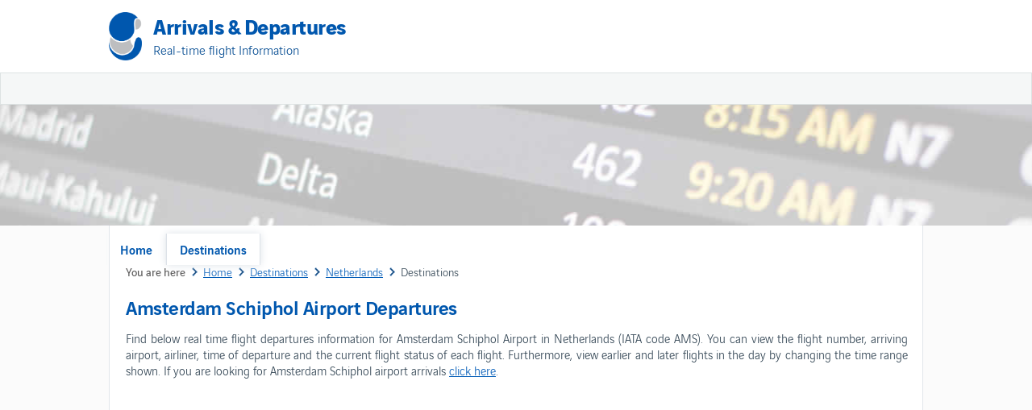

--- FILE ---
content_type: text/html; charset=utf-8
request_url: https://www.airportarrivalsdepartures.com/netherlands/amsterdam-schiphol-airport-departures
body_size: 3776
content:
<!DOCTYPE html>
<html lang="en" dir="ltr">
<head>
<title>Amsterdam Schiphol Airport Departures (AMS) — Live Amsterdam-Schiphol Departures</title>
<meta charset="utf-8" /><meta name="viewport" content="width=device-width, initial-scale=1.0, user-scalable=no" />
<link rel="alternate" href="https://cz.airportarrivalsdepartures.com/nizozemsko/odlety-z-letiste-amsterdam-schiphol" hreflang="cs" />
<link rel="alternate" href="https://da.airportarrivalsdepartures.com/holland/amsterdam-schiphol-lufthavn-afgange" hreflang="da" />
<link rel="alternate" href="https://de.airportarrivalsdepartures.com/niederlande/abflug-am-flughafen-amsterdam-schiphol" hreflang="de" />
<link rel="alternate" href="https://www.airportarrivalsdepartures.com/netherlands/amsterdam-schiphol-airport-departures" hreflang="en" />
<link rel="alternate" href="https://es.airportarrivalsdepartures.com/paises-bajos/salidas-aeropuerto-amsterdam-schiphol" hreflang="es" />
<link rel="alternate" href="https://ee.airportarrivalsdepartures.com/holland/amsterdami-schipholi-lennujaamast-valjumised" hreflang="et" />
<link rel="alternate" href="https://fi.airportarrivalsdepartures.com/alankomaat/amsterdam-schiphol-lentoasema-lahdot" hreflang="fi" />
<link rel="alternate" href="https://fr.airportarrivalsdepartures.com/pays-bas/depart-aeroport-d-amsterdam-schiphol" hreflang="fr" />
<link rel="alternate" href="https://hu.airportarrivalsdepartures.com/hollandia/amszterdam-schiphol-repuloter-indulasa" hreflang="hu" />
<link rel="alternate" href="https://it.airportarrivalsdepartures.com/paesi-bassi/partenze-aeroporto-amsterdam-schiphol" hreflang="it" />
<link rel="alternate" href="https://jp.airportarrivalsdepartures.com/netherlands/amsterdam-schiphol-airport-departures" hreflang="ja" />
<link rel="alternate" href="https://kr.airportarrivalsdepartures.com/netherlands/amsterdam-schiphol-airport-departures" hreflang="ko" />
<link rel="alternate" href="https://lt.airportarrivalsdepartures.com/nyderlandai/amsterdamo-schiphol-oro-uosto-isvykimai" hreflang="lt" />
<link rel="alternate" href="https://lv.airportarrivalsdepartures.com/niderlande/amsterdamas-schiphol-lidostas-izlidosana" hreflang="lv" />
<link rel="alternate" href="https://my.airportarrivalsdepartures.com/belanda/berlepas-lapangan-terbang-amsterdam-lapangan" hreflang="ms" />
<link rel="alternate" href="https://nl.airportarrivalsdepartures.com/nederland/amsterdam-schiphol-luchthaven-vertrek" hreflang="nl" />
<link rel="alternate" href="https://no.airportarrivalsdepartures.com/nederland/amsterdam-schiphol-flyplass-avganger" hreflang="no" />
<link rel="alternate" href="https://pl.airportarrivalsdepartures.com/holandia/odlotow-z-lotniska-w-amsterdam-schiphol" hreflang="pl" />
<link rel="alternate" href="https://pt.airportarrivalsdepartures.com/paises-baixos/aeroporto-amsterdam-schiphol-partidas" hreflang="pt" />
<link rel="alternate" href="https://ro.airportarrivalsdepartures.com/tarile-de-jos/aeroportul-amsterdam-schiphol-plecari" hreflang="ro" />
<link rel="alternate" href="https://ru.airportarrivalsdepartures.com/netherlands/amsterdam-schiphol-airport-departures" hreflang="ru" />
<link rel="alternate" href="https://si.airportarrivalsdepartures.com/nizozemska/amsterdam-schiphol-letalisce-odhodi" hreflang="sl" />
<link rel="alternate" href="https://se.airportarrivalsdepartures.com/nederlanderna/amsterdam-schiphol-flygplats-avgangar" hreflang="sv" />
<link rel="alternate" href="https://th.airportarrivalsdepartures.com/netherlands/amsterdam-schiphol-airport-departures" hreflang="th" />
<link rel="alternate" href="https://tr.airportarrivalsdepartures.com/hollanda/amsterdam-schiphol-havaalani-kalkislari" hreflang="tr" />
<link rel="alternate" href="https://uk.airportarrivalsdepartures.com/netherlands/amsterdam-schiphol-airport-departures" hreflang="uk" />
<link rel="alternate" href="https://cn.airportarrivalsdepartures.com/netherlands/amsterdam-schiphol-airport-departures" hreflang="zh" />
<link rel="canonical" href="https://www.airportarrivalsdepartures.com/netherlands/amsterdam-schiphol-airport-departures" />
<link rel="stylesheet" href="/css/airportarrivalsdepartures.css?1" type="text/css" />

	<script async src="https://pagead2.googlesyndication.com/pagead/js/adsbygoogle.js?client=ca-pub-2629232882890205"
     crossorigin="anonymous"></script>
<meta name="keywords" content="Amsterdam Schiphol Airport Departures, Amsterdam Schiphol Departures, Live Amsterdam Schiphol Departures, AMS Departures" /><meta name="description" content="Real time flight departures for Amsterdam Schiphol Airport (AMS) in Netherlands. Check the scheduled departure time for a flight or see if it has departed, landed or is delayed.   " /></head>

<body>
    <div class="outer">        
        <header>   
            <div class="container">
                <div class="inner">
                    <div class="ads header">
                        <script async src="//pagead2.googlesyndication.com/pagead/js/adsbygoogle.js"></script>
                        <ins class="adsbygoogle"
                             style="display:block"
                             data-ad-client="ca-pub-2629232882890205"
                             data-ad-slot="8488255578"
                             data-ad-format="rectangle, horizontal"></ins>
                        <script>
                            (adsbygoogle = window.adsbygoogle || []).push({});
                        </script>
                    </div> 
                    <div class="mobile">
                        <a><img src="/images/v4/mobile.png" /></a>
                    </div>
                    <div class="logo">
                        <div class="main"><a href="/">Arrivals & Departures</a></div>
                        <div class="sub">Real-time flight Information</div>
                    </div>
                </div>
            </div>
        </header>
        <nav>
            <div class="container">
                <div class="container">
                    <ul class="main">
                        <li><a href="/">Home</a></li>
                        <li><a class="selected" href="/destinations">Destinations</a></li>
                       
                    </ul>  
                </div>       
            </div>           
        </nav>        
        <div class="plane"></div>
        <div class="container pagecontainer">
            <div class="inner pageinner">     
                <div class="page">          
                    <div class="page-container">
                        
    <div class="breadcrumb" itemscope itemtype="http://schema.org/BreadcrumbList">
        <span class="here">You are here</span>
        <span itemprop="itemListElement" itemscope itemtype="http://schema.org/ListItem">
            <a itemprop="item" href="/"><span itemprop="name">Home</span></a>
        </span>
        <span itemprop="itemListElement" itemscope itemtype="http://schema.org/ListItem">
            <a itemprop="item" href="/destinations"><span itemprop="name">Destinations</span></a>
        </span>
        <span itemprop="itemListElement" itemscope itemtype="http://schema.org/ListItem">
            <a itemprop="item" href="/netherlands"><span itemprop="name">Netherlands</span></a>
        </span>
        <span itemprop="itemListElement" itemscope itemtype="http://schema.org/ListItem" class="ar">
            <span itemprop="name">Destinations</span>
        </span>
    </div>  
    <article>
        <h1>Amsterdam Schiphol Airport Departures</h1>
        <p>Find below real time flight departures information for Amsterdam Schiphol Airport in Netherlands (IATA code AMS). You can view the flight number, arriving airport, airliner, time of departure and the current flight status of each flight. Furthermore, view earlier and later flights in the day by changing the time range shown. If you are looking for Amsterdam Schiphol airport arrivals <a href="/netherlands/amsterdam-schiphol-airport-arrivals">click here</a>.</p>    
        <script async src="//pagead2.googlesyndication.com/pagead/js/adsbygoogle.js"></script>
        <ins class="adsbygoogle"
            style="display:block"
            data-ad-client="ca-pub-2629232882890205"
            data-ad-slot="6792854931"
            data-ad-format="auto"></ins>
        <script>
            (adsbygoogle = window.adsbygoogle || []).push({});
        </script>    
        <p>   
            <div><strong>Date at airport</strong>: 24 January 2026</div>
            <div><strong>Time at airport</strong>: 03:35 (GMT +1.0)</div>
            
        </p>
        <div class="widget" style="margin-top:10px;">    
            <div>
                <a name="live"></a>
                <div class="table">
                    <div class="head">
                        <div class="col1">Carrier</div>
			            <div class="col2">Flight</div>
                        <div class="col3">Destination</div>           
                        <div class="col4">Status</div>
                        <div class="col5">Departure</div>
                    </div>
                    <div id="departures">
                
                        <div class="error">
                            There are no departures in this time period.
                        </div>
                        
                    </div>
                </div>
                <p>* Codeshare Flight</p>   
            </div>  
            <div class="footer"></div>   
        </div> 
        <div class="ads padding">
            <script async src="//pagead2.googlesyndication.com/pagead/js/adsbygoogle.js"></script>
            <ins class="adsbygoogle"
                style="display:block"
                data-ad-client="ca-pub-2629232882890205"
                data-ad-slot="6792854931"
                data-ad-format="auto"></ins>
            <script>
                (adsbygoogle = window.adsbygoogle || []).push({});
            </script>
        </div>    
    </article>
        

                    </div>
                </div>
            </div>
        </div>        
        <div class="copyright">
            <div class="container">
                <div class="inner">
                    <div class="left">
                        <div class="contact"></div>
                        <a href="/">Home</a> | 
                        <a href="/destinations">Destinations</a>      
                    </div>
                    <div class="right">
                        <div class="disclaimer">
                            
    

                        </div>
                    </div>
                </div>
            </div>
        </div>
        <footer>
            <div class="container">
                <div class="inner">
                    <div class="left">
                        <div>&copy; 2026 airportarrivalsdepartures.com. All rights reserved. | <a href="/privacy-policy.html">Privacy Policy</a></div>                       
                    </div>
                    <div class="right">
                         <a class="top">Back to top</a>
                    </div>
                </div>
            </div>
        </footer>
    </div>  
    <script src="/js/jquery.min.js?11" type="text/javascript"></script>    
    <script type="text/javascript">          
        $(document).ready(function () {
            $(".top").click(function () {
                $('html, body').animate({ scrollTop: 0 }, 500);
            });
            $(".mobile a").click(function () {
                $('nav ul.main').toggle(300)
            });
            setTimeout(function () {
                $("input#suggesth").autocomplete("/ajax/autosuggest", $("input#hlid"), {}, 0);
                $("input#suggestp").autocomplete("/ajax/autosuggest", $("input#plid"), {}, 0);
            }, 2000);
        });
         
                    function $loadTimeSet(obj, qt){
                        $('.timeperiod a').removeClass('selected');
                        $(obj).addClass('selected');
                        $('#departures').html('<div class=\'error\'><img src=\'/images/v4/loading.gif\' alt=\'Loading...\' /></div>');
                        $.ajax({
                            type: 'GET', 
                            dataType: 'json',
                            url: '/ajax/loadcontrol.ashx?cid=4&ac=AMS&ts=' + qt,
                            contentType: 'application/json; charset=utf-8',
                            dataType: 'json',
                            cache: true,
                            success: function (d) {            
                                var h = '';          
                                if(d.data.length == 0){
                                    h+='<div class="error">There are no departures in this time period.</div>';
                                }
                                else{
                                    $.each(d.data, function (i, item) {            
                                        h += '<div class="' + (i%2 == 0 ? 'item' : 'altitem') + '"><div class="col1">' + d.data[i].a + '</div><div class="col2">' + d.data[i].b + '</div><div class="col3">' + (d.data[i].g != '' ? '<a href="' + d.data[i].g + '">' : '') + d.data[i].c + (d.data[i].g != '' ? '</a>' : '') + '</div><div class="col4 ' + (d.data[i].f == 'true' ? 'ontime' : 'delayed') + '">' + d.data[i].d + '</div><div class="col5">' + d.data[i].e + '</div></div>';
                                    });    
                                }
                                h+='</div>'
                                $('#departures').html(h);        
                            },        
                            error: function (msg) {            
                                $('#departures').html('<div class="error">There are no departures in this time period.</div>');
                            }                                
                        }); 
                    }                    
                
    </script> 
</body>
</html>

--- FILE ---
content_type: text/html; charset=utf-8
request_url: https://www.google.com/recaptcha/api2/aframe
body_size: 269
content:
<!DOCTYPE HTML><html><head><meta http-equiv="content-type" content="text/html; charset=UTF-8"></head><body><script nonce="KVYHYKDBmMcNMRWzS-csJw">/** Anti-fraud and anti-abuse applications only. See google.com/recaptcha */ try{var clients={'sodar':'https://pagead2.googlesyndication.com/pagead/sodar?'};window.addEventListener("message",function(a){try{if(a.source===window.parent){var b=JSON.parse(a.data);var c=clients[b['id']];if(c){var d=document.createElement('img');d.src=c+b['params']+'&rc='+(localStorage.getItem("rc::a")?sessionStorage.getItem("rc::b"):"");window.document.body.appendChild(d);sessionStorage.setItem("rc::e",parseInt(sessionStorage.getItem("rc::e")||0)+1);localStorage.setItem("rc::h",'1769222136435');}}}catch(b){}});window.parent.postMessage("_grecaptcha_ready", "*");}catch(b){}</script></body></html>